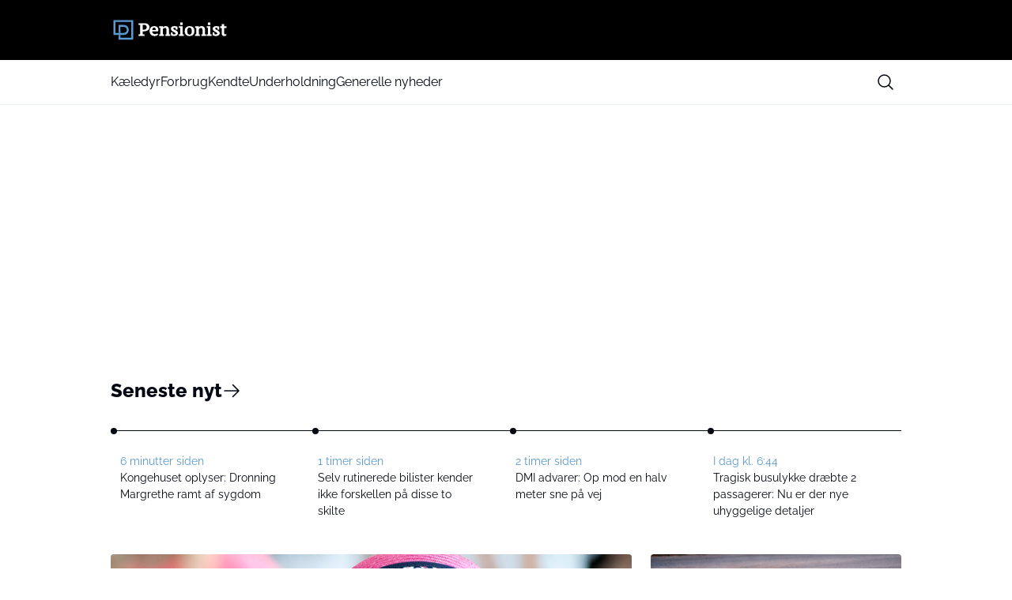

--- FILE ---
content_type: image/svg+xml
request_url: https://media.mgdk.dk/wp-content/uploads/sites/2/2025/06/Logo-Light-1.svg
body_size: 11157
content:
<svg width="500" height="90" viewBox="0 0 500 90" fill="none" xmlns="http://www.w3.org/2000/svg">
<path d="M12 3V65.5752H32.9592V86.1358H94.7509V3H12ZM86.5047 77.8895H41.2054V65.5752H55.3202C66.9062 65.5752 76.3206 56.147 76.3206 44.5748C76.3206 33.0025 66.8924 23.5744 55.3202 23.5744H32.9592V57.3289H20.2462V11.2462H86.5047V77.8895ZM41.2054 57.3289V31.8206H55.3202C62.357 31.8206 68.0744 37.538 68.0744 44.5748C68.0744 51.6115 62.357 57.3289 55.3202 57.3289H41.2054Z" fill="#5A99D2"/>
<path d="M41.2054 57.3289V46.6226H32.9592V57.3289H41.2054Z" fill="url(#paint0_linear_122_42)"/>
<path d="M32.9592 65.5752V76.2815H41.2054V65.5752H32.9592Z" fill="url(#paint1_linear_122_42)"/>
<path d="M156.185 19.7536C154.096 18.4755 151.677 17.5684 148.997 17.0324C144.105 16.0703 139.047 16.1253 133.604 16.5376C131.144 16.73 128.835 16.8262 126.719 16.8262H117.882V23.5881H124.41V63.0051H117.882V69.767H142.359V63.0051H135.185V50.4159C135.721 50.4571 136.284 50.4846 136.875 50.5121C137.535 50.5396 138.167 50.5533 138.758 50.5533H140.05C142.964 50.5533 145.836 50.2235 148.571 49.5912C151.361 48.9453 153.863 47.9145 156.02 46.5401C158.219 45.1383 160.02 43.3104 161.367 41.1114C162.741 38.8711 163.428 36.1774 163.428 33.1125C163.428 30.0477 162.741 27.1615 161.394 24.9762C160.061 22.8185 158.316 21.0593 156.172 19.7536H156.185ZM139.336 23.0246C143.266 23.0246 146.372 23.8767 148.585 25.5397C150.702 27.1477 151.732 29.6216 151.732 33.1263C151.732 35.0641 151.416 36.7271 150.784 38.0603C150.166 39.3797 149.313 40.4654 148.255 41.29C147.156 42.1284 145.864 42.7606 144.393 43.1729C142.868 43.5852 141.218 43.8051 139.487 43.8051H138.236C137.728 43.8051 137.205 43.7777 136.669 43.7364C136.147 43.6952 135.666 43.6677 135.212 43.6402V23.2445C135.542 23.2033 135.886 23.1621 136.243 23.1346C137.054 23.0659 138.112 23.0384 139.363 23.0384L139.336 23.0246Z" fill="white"/>
<path d="M195.369 32.0268C193.788 30.8173 191.96 29.9377 189.94 29.4154C187.988 28.9069 185.968 28.6595 183.948 28.6595C177.777 28.6595 172.898 30.4737 169.421 34.0608C165.957 37.6342 164.212 42.8706 164.212 49.605C164.212 52.7111 164.665 55.5698 165.545 58.1261C166.452 60.7236 167.799 62.9639 169.558 64.7918C171.317 66.6197 173.544 68.0628 176.141 69.0661C178.711 70.0556 181.708 70.5504 185.02 70.5504C188.332 70.5504 191.095 69.9869 193.541 68.8874C196.042 67.7604 198.008 66.1936 199.396 64.2283L199.959 63.4312L196.565 58.7033L195.424 59.6654C194.585 60.3801 193.403 61.026 191.947 61.5895C190.49 62.153 188.896 62.4279 187.191 62.4279C185.061 62.4279 183.219 62.1118 181.708 61.4933C180.223 60.8886 178.959 60.0227 177.969 58.937C176.98 57.8512 176.224 56.5181 175.729 54.9925C175.344 53.7968 175.097 52.4774 175.014 51.0481H199.904L200.124 49.9348C200.317 48.904 200.468 47.9008 200.578 46.9524C200.674 46.0041 200.729 45.0833 200.729 44.2312C200.729 41.3587 200.234 38.8849 199.258 36.892C198.282 34.8855 196.963 33.2499 195.369 32.0268ZM183.549 34.7755C185.721 34.7755 187.274 35.4902 188.277 36.9745C189.39 38.5963 189.94 40.8777 189.94 43.7364C189.94 44.0937 189.94 44.4923 189.913 44.9184C189.913 44.9184 189.913 44.9321 189.913 44.9459H175.303C175.468 43.2554 175.729 41.7848 176.073 40.5754C176.499 39.1185 177.062 37.9366 177.763 37.0844C178.423 36.2598 179.192 35.6963 180.1 35.3527C181.062 34.9817 182.216 34.803 183.535 34.803L183.549 34.7755Z" fill="white"/>
<path d="M245.698 45.6743C245.698 42.4445 245.382 39.737 244.75 37.6067C244.09 35.4077 243.114 33.6073 241.85 32.2467C240.558 30.8723 238.923 29.9102 237.012 29.388C235.226 28.9069 233.178 28.6595 230.91 28.6595C227.612 28.6595 224.739 29.5529 222.375 31.2983C221.372 32.0405 220.451 32.8789 219.654 33.786V29.3742H204.069V35.7101H209.374V63.4449H204.069V69.7808H224.382V63.4449H219.654V42.953C219.943 42.1009 220.355 41.2763 220.891 40.4929C221.454 39.6545 222.142 38.9124 222.911 38.2802C223.681 37.6617 224.56 37.1532 225.55 36.7683C226.512 36.3973 227.584 36.2186 228.752 36.2186C231.295 36.2186 232.958 37.0157 233.851 38.6512C234.882 40.5479 235.404 43.2829 235.404 46.815V63.4449H230.676V69.7808H250.99V63.4449H245.685V45.6743H245.698Z" fill="white"/>
<path d="M278.106 48.7529C276.622 47.6946 274.986 46.7188 273.241 45.8667C271.605 45.0696 270.066 44.2587 268.664 43.4615C267.331 42.6919 266.218 41.8673 265.352 41.0152C264.665 40.328 264.321 39.5583 264.321 38.665C264.321 37.7716 264.692 37.0707 265.475 36.4522C266.341 35.7788 267.784 35.4352 269.763 35.4352C270.519 35.4352 271.22 35.4764 271.88 35.5589C272.389 35.6276 272.883 35.7101 273.337 35.7925L274.051 36.6172V43.0355H281.391V30.9822L280.442 30.6661C279.563 30.3775 278.711 30.1026 277.872 29.869C277.006 29.6216 276.086 29.4017 275.137 29.223C274.189 29.0444 273.131 28.9069 271.976 28.8107C270.835 28.7145 269.516 28.6595 268.032 28.6595C266.176 28.6595 264.39 28.9069 262.74 29.4017C261.064 29.8965 259.566 30.6112 258.329 31.5045C257.051 32.4253 256.02 33.5386 255.25 34.8167C254.453 36.1499 254.041 37.6617 254.041 39.2834C254.041 41.6061 254.604 43.6265 255.704 45.3032C256.748 46.8837 258.054 48.2856 259.621 49.4538C261.119 50.5808 262.754 51.5841 264.486 52.4499C266.121 53.2746 267.661 54.0992 269.076 54.9101C270.396 55.666 271.509 56.5043 272.375 57.3839C273.076 58.0986 273.419 58.882 273.419 59.7891C273.419 60.971 272.911 61.8369 271.825 62.5241C270.574 63.3212 268.911 63.7198 266.905 63.7198C265.668 63.7198 264.678 63.5961 263.964 63.3624C263.29 63.1425 262.699 62.8539 262.218 62.5103L261.242 61.507V55.3361H253.903V66.8533L254.522 67.2657C255.896 68.159 257.71 68.9149 260.06 69.5609C262.356 70.1931 264.747 70.5092 267.166 70.5092C269.337 70.5092 271.44 70.2343 273.406 69.712C275.398 69.176 277.158 68.3789 278.656 67.3756C280.181 66.3311 281.418 65.0392 282.311 63.5411C283.232 61.9881 283.7 60.2151 283.7 58.2498C283.7 56.1058 283.136 54.2091 282.009 52.6423C280.965 51.1855 279.659 49.8799 278.106 48.7804V48.7529Z" fill="white"/>
<path d="M303.284 29.3879H287.699V35.71H293.004V63.4449H287.699V69.7807H308.589V63.4449H303.284V29.3879Z" fill="white"/>
<path d="M347.965 34.4594C346.302 32.604 344.131 31.1609 341.533 30.1576C338.977 29.1681 335.912 28.6733 332.407 28.6733C329.397 28.6733 326.607 29.1406 324.106 30.0477C321.564 30.9685 319.378 32.3429 317.592 34.1296C315.805 35.9163 314.417 38.1427 313.441 40.754C312.479 43.3379 311.998 46.3202 311.998 49.6187C311.998 52.7111 312.41 55.556 313.207 58.0711C314.032 60.6412 315.31 62.8814 317.014 64.7231C318.719 66.5648 320.89 68.0078 323.46 69.0111C325.989 70.0007 328.999 70.5092 332.407 70.5092C335.458 70.5092 338.29 70.0419 340.791 69.1348C343.334 68.214 345.519 66.8396 347.306 65.0529C349.078 63.2663 350.467 61.0535 351.415 58.456C352.35 55.8996 352.817 52.931 352.817 49.6325C352.817 46.5539 352.418 43.6952 351.649 41.1664C350.851 38.5688 349.614 36.3148 347.952 34.4869L347.965 34.4594ZM342.042 49.6187C342.042 54.8963 341.203 58.7583 339.554 61.0948C337.987 63.3075 336.077 64.3795 333.699 64.3795C331.679 64.3795 329.975 64.0084 328.628 63.2937C327.267 62.5653 326.154 61.562 325.302 60.3251C324.422 59.0469 323.776 57.4939 323.391 55.721C322.979 53.8656 322.773 51.8177 322.773 49.6325C322.773 44.3137 323.625 40.4379 325.316 38.1015C326.924 35.875 329.04 34.803 331.761 34.803C333.617 34.803 335.197 35.1603 336.448 35.8475C337.726 36.5622 338.743 37.5243 339.554 38.7887C340.392 40.0943 341.025 41.6886 341.423 43.5028C341.836 45.3857 342.042 47.4472 342.042 49.6325V49.6187Z" fill="white"/>
<path d="M397.511 45.6743C397.511 42.4445 397.195 39.737 396.563 37.6067C395.903 35.4077 394.928 33.6073 393.663 32.2467C392.371 30.8723 390.736 29.9102 388.825 29.388C387.039 28.9069 384.991 28.6595 382.723 28.6595C379.425 28.6595 376.552 29.5529 374.188 31.2983C373.185 32.0405 372.264 32.8789 371.467 33.786V29.3742H355.882V35.7101H361.187V63.4449H355.882V69.7808H376.195V63.4449H371.467V42.953C371.756 42.1009 372.168 41.2763 372.704 40.4929C373.267 39.6545 373.955 38.9124 374.724 38.2802C375.494 37.6617 376.374 37.1532 377.363 36.7683C378.325 36.3973 379.397 36.2186 380.565 36.2186C383.108 36.2186 384.771 37.0157 385.664 38.6512C386.695 40.5479 387.217 43.2829 387.217 46.815V63.4449H382.489V69.7808H402.803V63.4449H397.498V45.6743H397.511Z" fill="white"/>
<path d="M420.243 29.3879H404.658V35.71H409.963V63.4449H404.658V69.7807H425.549V63.4449H420.243V29.3879Z" fill="white"/>
<path d="M454.232 48.7529C452.747 47.6946 451.112 46.7188 449.366 45.8667C447.731 45.0696 446.192 44.2587 444.79 43.4615C443.47 42.6919 442.357 41.881 441.477 41.0152C440.79 40.328 440.447 39.5583 440.447 38.665C440.447 37.7716 440.818 37.0707 441.601 36.4522C442.467 35.7788 443.91 35.4352 445.889 35.4352C446.631 35.4352 447.346 35.4764 448.006 35.5589C448.514 35.6276 449.009 35.7101 449.463 35.7925L450.177 36.6172V43.0355H457.516V30.9822L456.568 30.6661C455.688 30.3775 454.836 30.1026 453.998 29.869C453.132 29.6216 452.211 29.4017 451.263 29.223C450.315 29.0444 449.256 28.9069 448.102 28.8107C446.961 28.7145 445.642 28.6595 444.158 28.6595C442.302 28.6595 440.515 28.9069 438.866 29.4017C437.189 29.8965 435.705 30.6112 434.454 31.5045C433.176 32.4253 432.146 33.5386 431.376 34.8167C430.579 36.1499 430.166 37.6617 430.166 39.2834C430.166 41.6061 430.73 43.6265 431.829 45.3032C432.874 46.8837 434.18 48.2856 435.746 49.4538C437.244 50.5808 438.88 51.5841 440.612 52.4499C442.247 53.2746 443.786 54.0992 445.202 54.9101C446.521 55.666 447.635 56.5043 448.501 57.3839C449.201 58.0986 449.545 58.882 449.545 59.7891C449.545 60.971 449.037 61.8369 447.965 62.5241C446.714 63.3212 445.051 63.7198 443.044 63.7198C441.807 63.7198 440.818 63.5961 440.103 63.3624C439.43 63.1425 438.839 62.8539 438.358 62.5103L437.382 61.507V55.3361H430.043V66.8533L430.661 67.2657C432.049 68.159 433.85 68.9149 436.2 69.5609C438.495 70.1931 440.887 70.5092 443.305 70.5092C445.477 70.5092 447.58 70.2343 449.545 69.712C451.538 69.176 453.297 68.3789 454.795 67.3756C456.321 66.3311 457.558 65.0392 458.451 63.5411C459.372 62.0018 459.839 60.2151 459.839 58.2498C459.839 56.1058 459.276 54.2091 458.149 52.6423C457.104 51.1855 455.798 49.8799 454.245 48.7804L454.232 48.7529Z" fill="white"/>
<path d="M478.476 36.7134V56.2844C478.476 59.6929 478.984 61.2459 479.424 61.9468C479.74 62.4553 480.345 63.1563 481.98 63.1563C483.245 63.1563 484.33 62.9364 485.21 62.4966C486.117 62.0568 486.969 61.5758 487.753 61.0535V68.4339C487.464 68.5713 487.162 68.7225 486.846 68.8599C485.815 69.3272 484.66 69.712 483.41 70.0144C482.145 70.3305 480.812 70.4954 479.465 70.4954C475.906 70.4954 473.116 69.5334 471.15 67.623C469.199 65.7126 468.195 62.6203 468.195 58.4284V36.7134H461.818V29.3742H468.195V20.4133H478.476V29.3742H488V36.7134H478.476Z" fill="white"/>
<path d="M420.243 13.2253H409.647V23.8218H420.243V13.2253Z" fill="white"/>
<path d="M303.436 13.2253H292.839V23.8218H303.436V13.2253Z" fill="white"/>
<defs>
<linearGradient id="paint0_linear_122_42" x1="37.0823" y1="46.6363" x2="37.0823" y2="57.3427" gradientUnits="userSpaceOnUse">
<stop stop-color="#5A99D2" stop-opacity="0.3"/>
<stop offset="1" stop-color="#3E6D96"/>
</linearGradient>
<linearGradient id="paint1_linear_122_42" x1="-62.8483" y1="76.2815" x2="-62.8483" y2="65.5614" gradientUnits="userSpaceOnUse">
<stop stop-color="#5A99D2" stop-opacity="0.3"/>
<stop offset="1" stop-color="#3E6D96"/>
</linearGradient>
</defs>
</svg>
